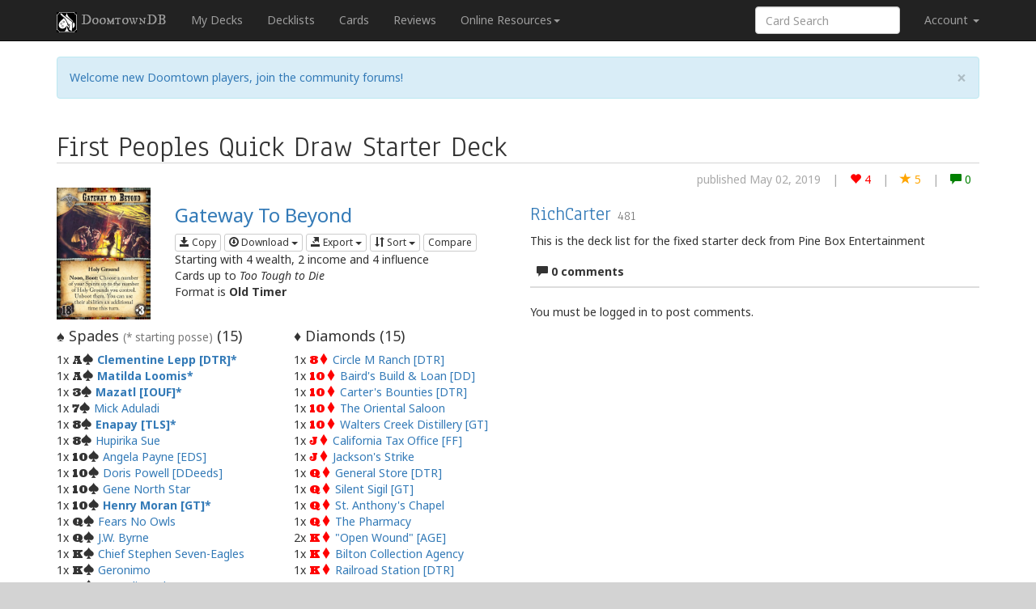

--- FILE ---
content_type: text/html; charset=UTF-8
request_url: https://dtdb.co/de/decklist/2962/first-peoples-quick-draw-starter-deck
body_size: 6644
content:
<!DOCTYPE html>
<html>
<head>
    <title>First Peoples Quick Draw Starter Deck &middot; DoomtownDB</title>
    <link rel="icon" sizes="16x16" href="/images/favicon.png?2023021400" />
    <link rel="icon" sizes="196x196" href="/images/icon.png?2023021400" />
    <link rel="apple-touch-icon" sizes="129x129" href="/images/apple-touch-icon.png?2023021400" />
    <meta name="viewport" content="width=device-width, initial-scale=1.0">
        <meta name="mobile-web-app-capable" content="yes">
    <link href="//cdnjs.cloudflare.com/ajax/libs/twitter-bootstrap/3.3.1/css/bootstrap.min.css" rel="stylesheet">
    <!--[if lt IE 9]>
    <script src="//cdnjs.cloudflare.com/ajax/libs/html5shiv/3.7/html5shiv.js"></script>
    <script src="//cdnjs.cloudflare.com/ajax/libs/respond.js/1.4.2/respond.js"></script>
    <![endif]-->
    <link rel="stylesheet" href="//cdnjs.cloudflare.com/ajax/libs/qtip2/2.1.1/jquery.qtip.css">
    <link href='https://fonts.googleapis.com/css?family=IM+Fell+DW+Pica+SC|Noto+Sans:400,700,400italic,700italic|Anaheim|Ultra&subset=latin,latin-ext' rel='stylesheet' type='text/css'>
    <link rel="stylesheet" href="/css/style.css?2023021400">

    <script src="/bundles/fosjsrouting/js/router.js?2023021400"></script>
    <script src="/js/routing?callback=fos.Router.setData"></script>

    <script src="//cdnjs.cloudflare.com/ajax/libs/modernizr/2.7.1/modernizr.min.js"></script>
    <script src="//cdnjs.cloudflare.com/ajax/libs/jquery/2.1.0/jquery.min.js"></script>
    <script src="//cdnjs.cloudflare.com/ajax/libs/qtip2/2.1.1/jquery.qtip.js"></script>
    <script src="//cdnjs.cloudflare.com/ajax/libs/twitter-bootstrap/3.3.1/js/bootstrap.min.js"></script>
    <script src="//cdnjs.cloudflare.com/ajax/libs/typeahead.js/0.10.4/typeahead.jquery.min.js"></script>
    <script src="//cdnjs.cloudflare.com/ajax/libs/highcharts/3.0.9/highcharts.js"></script>
    <script src="//cdnjs.cloudflare.com/ajax/libs/pagedown/1.0/Markdown.Converter.min.js"></script>
    <script src="//cdnjs.cloudflare.com/ajax/libs/moment.js/2.8.4/moment.min.js"></script>
    <script src="//cdnjs.cloudflare.com/ajax/libs/moment-timezone/0.2.5/moment-timezone.min.js"></script>
    <script src="//cdnjs.cloudflare.com/ajax/libs/taffydb/2.7.2/taffy-min.js"></script>
    <script src="/js/jquery.textcomplete.min.js?2023021400"></script>
    <script src="/js/jquery.rss.js?2023021400"></script>

    <script type="text/javascript">
        var DTDB = {
            data_loaded: $.Callbacks(),
            api_url: {
                sets: '/api/sets',
                cards: '/api/cards'
            },
            locale: 'de'
        };
                (function(i,s,o,g,r,a,m){i['GoogleAnalyticsObject']=r;i[r]=i[r]||function(){
            (i[r].q=i[r].q||[]).push(arguments)},i[r].l=1*new Date();a=s.createElement(o),
            m=s.getElementsByTagName(o)[0];a.async=1;a.src=g;m.parentNode.insertBefore(a,m)
        })(window,document,'script','//www.google-analytics.com/analytics.js','ga');

        ga('create', 'UA-61984152-1', 'auto');
        ga('send', 'pageview');
            </script>
    <script src="/js/dtdb.js?2023021400"></script>
    <script src="/js/dtdb.user.js?2023021400"></script>
    <script src="/js/dtdb.data.js?2023021400"></script>
    <script src="/js/dtdb.format.js?2023021400"></script>
    <script src="/js/dtdb.tip.js?2023021400"></script>
        <script src="/js/dtdb.draw_simulator.js?2023021400"></script>
    <script src="/js/dtdb.card_modal.js?2023021400"></script>
    <script src="/js/decklist.js?2023021400"></script>
    <script type="text/javascript">
        var Outfit = null,
            Decklist = {"id":"2962","ts":"2022-09-20 18:19:21","name":"First Peoples Quick Draw Starter Deck","prettyname":"first-peoples-quick-draw-starter-deck","creation":"2019-05-02 19:07:38","rawdescription":"This is the deck list for the fixed starter deck from Pine Box Entertainment","description":"<p>This is the deck list for the fixed starter deck from Pine Box Entertainment<\/p>\n","precedent":null,"tournament_id":null,"tournament":null,"user_id":"836","username":"RichCarter","usercolor":"lawdogs","reputation":"481","donation":"0","outfit_code":"18002","gang_code":"1stpeoples","nbvotes":"4","nbfavorites":"5","nbcomments":"0","comments":[],"cards":[{"card_code":"01045","qty":"1","start":"1"},{"card_code":"01069","qty":"1","start":"0"},{"card_code":"01073","qty":"1","start":"0"},{"card_code":"01075","qty":"1","start":"0"},{"card_code":"01077","qty":"1","start":"0"},{"card_code":"01078","qty":"1","start":"0"},{"card_code":"01079","qty":"1","start":"0"},{"card_code":"01134","qty":"2","start":"0"},{"card_code":"01144","qty":"1","start":"0"},{"card_code":"01145","qty":"1","start":"0"},{"card_code":"03013","qty":"1","start":"0"},{"card_code":"03021","qty":"2","start":"0"},{"card_code":"04011","qty":"1","start":"0"},{"card_code":"05021","qty":"1","start":"0"},{"card_code":"05022","qty":"1","start":"0"},{"card_code":"06009","qty":"1","start":"0"},{"card_code":"07009","qty":"1","start":"0"},{"card_code":"07021","qty":"2","start":"0"},{"card_code":"08021","qty":"1","start":"0"},{"card_code":"09017","qty":"1","start":"1"},{"card_code":"09028","qty":"1","start":"0"},{"card_code":"09033","qty":"2","start":"0"},{"card_code":"10008","qty":"1","start":"1"},{"card_code":"10032","qty":"2","start":"0"},{"card_code":"10033","qty":"2","start":"0"},{"card_code":"11012","qty":"1","start":"0"},{"card_code":"14013","qty":"1","start":"1"},{"card_code":"14020","qty":"1","start":"0"},{"card_code":"14021","qty":"1","start":"0"},{"card_code":"15016","qty":"2","start":"0"},{"card_code":"16004","qty":"1","start":"0"},{"card_code":"16012","qty":"2","start":"0"},{"card_code":"17003","qty":"1","start":"0"},{"card_code":"17017","qty":"2","start":"0"},{"card_code":"18002","qty":"1","start":"0"},{"card_code":"18012","qty":"1","start":"0"},{"card_code":"18039","qty":"1","start":"0"},{"card_code":"19007","qty":"1","start":"0"},{"card_code":"19025","qty":"1","start":"0"},{"card_code":"19027","qty":"1","start":"0"},{"card_code":"19045","qty":"1","start":"0"},{"card_code":"20009","qty":"1","start":"1"},{"card_code":"20013","qty":"1","start":"0"},{"card_code":"20041","qty":"1","start":"0"},{"card_code":"20047","qty":"2","start":"0"}]},
            Commenters = ["RichCarter"],
            DeckDB = TAFFY([Decklist]),
            SelectedDeck = DeckDB().first(),
            Url_GangImage = '/images/xxx-20.png?2023021400',
            DisplaySort = 'suit';
        DTDB.user.params.decklist_id = Decklist.id;
    </script>
</head>
<body>
<div id="wrapper">
    <nav class="navbar navbar-inverse navbar-fixed-top" role="navigation">
        <div class="container">
                            <div class="navbar-header">
                    <button type="button" class="navbar-toggle" data-toggle="collapse" data-target=".navbar-collapse">
                        <span class="icon-bar"></span>
                        <span class="icon-bar"></span>
                        <span class="icon-bar"></span>
                    </button>

                    <a class="navbar-brand" href="/"><img src="/images/icon.png?2023021400" class="img-responsive navbar-icon">DoomtownDB</a>
                </div>
                <div class="navbar-collapse collapse">
                    <ul class="nav navbar-nav">
                        <li><a href="/de/decks">My Decks</a></li>
                        <li><a href="/de/decklists/popular">Decklists</a></li>
                        <li><a href="/de/search">Cards</a></li>
                        <li><a href="/de/reviews">Reviews</a></li>
                        <li class="hidden-sm dropdown">
                            <a href="#" class="dropdown-toggle" data-toggle="dropdown" role="button" aria-expanded="false">Online Resources<span class="caret"></span></a>
                            <ul class="dropdown-menu" role="menu">
                                <li role="menuitem"><a href="https://pineboxentertainment.com/wwe-resources" target="_blank">Weird West Edition Decklists &amp; Supplements</a></li>
                                <li role="menuitem"><a href="http://dispatch.pineboxentertainment.com/" target="_blank">Fiction</a></li>
                                <li role="menuitem"><a href="https://doomtown.online/" target="_blank">Doomtown Online</a></li>
                                <li role="menuitem"><a href="https://discord.gg/egUUWKH" target="_blank">Discord</a></li>
                            </ul>
                        </li>
                    </ul>
                    <ul class="nav navbar-nav navbar-right">
                        <li id="login">
                            <a href="#" class="dropdown-toggle loginname" data-toggle="dropdown">Account <b class="caret"></b></a>
                        </li>
                    </ul>
                    <form class="navbar-form navbar-right hidden-xs hidden-sm external" action="/find/" target="_blank">
                        <div class="form-group">
                            <input type="text" placeholder="Card Search" class="form-control" name="q">
                        </div>
                    </form>
                </div><!--/.navbar-collapse -->
                    </div>
    </nav>

        <div class="container main decklist">
        <div class="row">
            <div class="col-xs-12">
                <h1 id="decklist_title" class="decklist-name">
                    <span class="icon icon-1stpeoples 1stpeoples"></span> First Peoples Quick Draw Starter Deck
                </h1>
                <div class="decklist-social">
                    <div class="pull-right" id="decklist-social-icons">
                        <span>published May 02, 2019</span>
                        | <a id="decklist-social-icon-like" href="#" class="social-icon-like" data-toggle="tooltip"
                             data-placement="bottom" title="Like">
                            <span class="glyphicon glyphicon-heart"></span> <span
                                    class="num">4</span>
                        </a>
                        | <a id="decklist-social-icon-favorite" href="#" class="social-icon-favorite"
                             data-toggle="tooltip" data-placement="bottom">
                            <span class="glyphicon glyphicon-star"></span> <span
                                    class="num">5</span>
                        </a>
                        | <a id="decklist-social-icon-comment" href="#comment-form" class="social-icon-comment"
                             data-toggle="tooltip" data-placement="bottom" title="Comment">
                            <span class="glyphicon glyphicon-comment"></span> <span
                                    class="num">0</span>
                        </a>
                    </div>
                </div>
            </div>
        </div>
        <div class="row">
            <!-- Left-side Column -->
            <div class="col-md-6">
                <div id="deck">
                    <!-- Outfit and Stats -->
                    <div class="row">
                        <div class="col-sm-3">
                            <img id="img_outfit" src="" class="img-responsive  hidden-xs">
                        </div><!-- /.col-md-3 -->
                        <div class="col-sm-3">
                            <img id="img_legend" src="" class="img-responsive  hidden-xs">
                        </div>
                        <div id="decksummary" class="col-sm-6">
                            <h3 id="outfit"></h3>
                            <h5 id="legend"></h5>
                            <div id="btn-group-decklist">
                                <form action="/de/deck/copy/2962" method="POST"
                                      style="display:inline">
                                    <button type="submit" id="btn-copy" class="btn btn-default  btn-xs"><span
                                                class="glyphicon glyphicon-save"></span> Copy
                                    </button>
                                </form>
                                <div class="btn-group">
                                    <button type="button" class="btn btn-default dropdown-toggle btn-xs"
                                            data-toggle="dropdown">
                                        <span class="glyphicon glyphicon-download"></span> Download <span
                                                class="caret"></span>
                                    </button>
                                    <ul class="dropdown-menu" role="menu">
                                        <li><a href="#" id="btn-download-text">Text file</a></li>
                                        <li><a href="#" id="btn-download-octgn">Octgn file</a></li>
                                    </ul>
                                </div>
                                <div class="btn-group">
                                    <button type="button" class="btn btn-default dropdown-toggle btn-xs"
                                            data-toggle="dropdown">
                                        <span class="glyphicon glyphicon-export"></span> Export <span
                                                class="caret"></span>
                                    </button>
                                    <ul class="dropdown-menu" role="menu">
                                        <li><a href="#" id="btn-export-bbcode">bbCode</a></li>
                                        <li><a href="#" id="btn-export-markdown">Markdown (Reddit)</a></li>
                                        <li><a href="#" id="btn-export-plaintext">plain text</a></li>
                                    </ul>
                                </div>
                                <div class="btn-group">
                                    <button type="button" class="btn btn-default dropdown-toggle btn-xs"
                                            data-toggle="dropdown">
                                        <span class="glyphicon glyphicon-sort"></span> Sort <span class="caret"></span>
                                    </button>
                                    <ul class="dropdown-menu" role="menu" id="menu-sort">
                                        <li>
                                            <a href="#" id="btn-sort-suit">
                                                <label>
                                                    <input type="radio" name="sort-order" checked="checked">
                                                    by Suit
                                                </label>
                                            </a>
                                        </li>
                                        <li>
                                            <a href="#" id="btn-sort-type">
                                                <label>
                                                    <input type="radio" name="sort-order">
                                                    by Type
                                                </label>
                                            </a>
                                        </li>
                                        <li>
                                            <a href="#" id="btn-sort-number">
                                                <label>
                                                    <input type="radio" name="sort-order">
                                                    by Set
                                                </label>
                                            </a>
                                        </li>
                                        <li>
                                            <a href="#" id="btn-sort-gang">
                                                <label>
                                                    <input type="radio" name="sort-order">
                                                    by Gang
                                                </label>
                                            </a>
                                        </li>
                                        <li>
                                            <a href="#" id="btn-sort-rank">
                                                <label>
                                                    <input type="radio" name="sort-order">
                                                    by Value
                                                </label>
                                            </a>
                                        </li>
                                        <li>
                                            <a href="#" id="btn-sort-title">
                                                <label>
                                                    <input type="radio" name="sort-order">
                                                    by Name
                                                </label>
                                            </a>
                                        </li>
                                    </ul>
                                </div>
                                <button type="button" id="btn-compare" class="btn btn-default btn-xs">Compare</button>
                            </div>
                            <div id="startingnumbers"></div>
                            <div id="latestpack"></div>
                            <div id="wweformat"></div>
                                                    </div><!-- /.col-md-9 -->
                    </div><!-- /.row -->
                    <!-- Outfit and Stats -->
                    <!-- Deck Content -->
                    <div class="row" id="deck-content" style="margin-bottom:10px">
                    </div><!-- /#deck-content -->
                    <!-- Deck Content -->
                    <!-- Draw Simulator -->
                    <table class="table table-condensed" id="table-draw-simulator">
                        <thead>
                        <tr>
                            <th colspan="1"><span class="glyphicon glyphicon-repeat"></span> Card draw simulator</th>
                        </tr>
                        </thead>
                        <tbody>
                        <tr>
                            <td class="text-center" title="Click to draw; Shift-click to reset and draw">
                                <div class="btn-group">
                                    <a href="#" role="button" class="btn btn-default btn-sm" disabled="disabled">Draw:</a>
                                    <a href="#" role="button" class="btn btn-default btn-sm" id="draw-simulator-1">1</a>
                                    <a href="#" role="button" class="btn btn-default btn-sm" id="draw-simulator-2">2</a>
                                    <a href="#" role="button" class="btn btn-default btn-sm" id="draw-simulator-3">3</a>
                                    <a href="#" role="button" class="btn btn-default btn-sm" id="draw-simulator-4">4</a>
                                    <a href="#" role="button" class="btn btn-default btn-sm" id="draw-simulator-5">5</a>
                                    <a href="#" role="button" class="btn btn-default btn-sm" id="draw-simulator-6">6</a>
                                    <a href="#" role="button" class="btn btn-default btn-sm" id="draw-simulator-9">9</a>
                                    <a href="#" role="button" class="btn btn-default btn-sm" id="draw-simulator-all">all</a>
                                    <a href="#" role="button" class="btn btn-default btn-sm" disabled="disabled" id="draw-simulator-clear">Reset</a>
                                </div>
                                <div title="Odds to have at least 1 copy of a desired card, after having drawn that many cards from the deck, depending of the number of copies in the deck (1 - 2 - 3 - 4)">
                                    <span class="small">
                                        Odds:
                                        <span id="draw-simulator-odds-1">0</span>% &ndash;
                                        <span id="draw-simulator-odds-2">0</span>% &ndash;
                                        <span id="draw-simulator-odds-3">0</span>% &ndash;
                                        <span id="draw-simulator-odds-4">0</span>%
                                        <a href="#oddsModal" id="draw-simulator-more" data-toggle="modal" style="margin:0 10px">more</a>
                                    </span>
                                </div>
                            </td>
                        </tr>
                        <tr>
                            <td id="table-draw-simulator-content"></td>
                        </tr>
                        </tbody>
                    </table>
                    <table class="table table-condensed" id="table-predecessor">
                        <thead>
                        <tr>
                            <th colspan="4"><span class="glyphicon glyphicon-backward"></span> Derived from</th>
                        </tr>
                        </thead>
                        <tbody>
                                                    <tr>
                                <td>None. Self-made deck here.</td>
                            </tr>
                                                </tbody>
                    </table>
                    <table class="table table-condensed" id="table-successor">
                        <thead>
                        <tr>
                            <th colspan="4"><span class="glyphicon glyphicon-forward"></span> Inspiration for</th>
                        </tr>
                        </thead>
                        <tbody>
                                                    <tr>
                                <td>None yet</td>
                            </tr>
                                                </tbody>
                    </table>
                </div><!-- /#deck -->
            </div>
            <!-- Left-side Column -->
            <!-- Right-side Column -->
            <div class="col-md-6">
                <h3 class="username">
                    <a href="/de/user/profile/836/RichCarter"
                       class="lawdogs">RichCarter</a>
                                        <small title="User Reputation">481</small>
                </h3>
                <div id="deck-description"><p>This is the deck list for the fixed starter deck from Pine Box Entertainment</p>
</div>
                <table class="table">
                    <thead>
                    <tr>
                        <th><span class="glyphicon glyphicon-comment"></span> 0 comments</th>
                    </tr>
                    </thead>
                    <tbody>
                                        </tbody>
                </table>
                <a name="comment-form" id="comment-form"></a>
            </div>
        </div>
        <!-- Right-side Column -->
    </div>
    <!-- Modal -->
    <div class="modal fade" id="exportModal" tabindex="-1" role="dialog" aria-labelledby="exportModalLabel"
         aria-hidden="true">
        <div class="modal-dialog">
            <div class="modal-content">
                <div class="modal-body">
                    <div class="row">
                        <div class="col-md-12">
                            <div class="form-group">
                                <textarea class="form-control" id="export-deck" rows="20"></textarea>
                            </div>
                            </form>
                        </div><!-- /#modal-info -->
                    </div><!-- /.row -->
                </div><!-- /.modal-body -->
            </div><!-- /.modal-content -->
        </div><!-- /.modal-dialog -->
    </div><!-- /.modal -->
    <!-- Modal -->
    <!-- Modal -->
    <div class="modal fade" id="editModal" tabindex="-1" role="dialog" aria-labelledby="editModalLabel"
         aria-hidden="true">
        <div class="modal-dialog">
            <div class="modal-content">
                <div class="modal-header">
                    <button type="button" class="close" data-dismiss="modal" aria-hidden="true">&times;</button>
                    <h3 class="modal-title">Edit decklist</h3>
                </div>
                <div class="modal-body">
                    <div class="row">
                        <div class="col-md-12">
                            <form action="/decklist/edit/2962" method="POST"
                                  enctype="multipart/form-data" id="edit-decklistform">
                                <input type="hidden" name="decklist_id" id="edit-decklist-id" value="2962">
                                <div class="form-group">
                                    <label for="publish-name">Name</label>
                                    <input type="text" class="form-control" name="name" id="edit-decklist-name"
                                           maxlength="60" value="First Peoples Quick Draw Starter Deck"
                                           placeholder="Enter a name for this decklist">
                                </div>
                                <div class="form-group">
                                    <label for="publish-name">Derived from</label>
                                    <input type="text" class="form-control" name="derived" id="edit-decklist-derived"
                                           maxlength="80"
                                           value=""
                                           placeholder="Enter the id or url of a decklist">
                                </div>
                                <div class="form-group">
                                    <label for="publish-name">Description</label>
                                    <textarea class="form-control" name="description" id="edit-decklist-description"
                                              rows="5"
                                              placeholder="Enter a brief explanation of the deck strategy and your significant choices">This is the deck list for the fixed starter deck from Pine Box Entertainment</textarea>
                                </div>
                                <div class="form-group">
                                    <label for="edit-decklist-tournament">Played in tournament</label>
                                    <select class="form-control" name="tournament" id="edit-decklist-tournament">
                                        <option value="">No</option>
                                                                                    <option value="43">UKGE WWE Marshall 2023</option>
                                                                                    <option value="32">Twilight Protocol Act 3: The Twilight Legion</option>
                                                                                    <option value="28">Twilight Protocol Act 2: Texas Rangers</option>
                                                                                    <option value="26">Twilight Protocol Act 1: The Agency</option>
                                                                                    <option value="25">Twilight is Upon Us</option>
                                                                                    <option value="42">Revolver Online Tournament 2023</option>
                                                                                    <option value="17">OCTGN #6</option>
                                                                                    <option value="16">OCTGN #5</option>
                                                                                    <option value="15">OCTGN #4</option>
                                                                                    <option value="14">OCTGN #3</option>
                                                                                    <option value="13">OCTGN #2</option>
                                                                                    <option value="12">OCTGN #1</option>
                                                                                    <option value="41">Marshall Badge 2021-2022 WWE Online</option>
                                                                                    <option value="38">Marshal Badge 2020 Online Round-Up</option>
                                                                                    <option value="31">Jonah&#039;s Allies: GenCon</option>
                                                                                    <option value="30">Jonah&#039;s Alliance: Edinburgh</option>
                                                                                    <option value="29">Jonah&#039;s Agenda: Origins</option>
                                                                                    <option value="18">Evil is a Choice</option>
                                                                                    <option value="23">Dead Man&#039;s Hand</option>
                                                                                    <option value="36">ChupacabraCon Online: Texas Rangers</option>
                                                                                    <option value="48">2025 Legends Event Online</option>
                                                                                    <option value="47">2025 Gencon Marshal</option>
                                                                                    <option value="46">2023 Sheriff</option>
                                                                                    <option value="45">2023 Marshal: Gen Con</option>
                                                                                    <option value="39">2021 Marshal: Deadwood</option>
                                                                                    <option value="40">2021 GenCon</option>
                                                                                    <option value="34">2020 Savage Lands Series</option>
                                                                                    <option value="35">2020 Name A Card</option>
                                                                                    <option value="37">2020 Marshal: GenCon Online</option>
                                                                                    <option value="33">2019 Peacekeeper Series</option>
                                                                                    <option value="27">2019 Hunting Grounds Series</option>
                                                                                    <option value="20">2018 World Championship</option>
                                                                                    <option value="21">2018 Tombstone Series</option>
                                                                                    <option value="22">2018 GenCon</option>
                                                                                    <option value="24">2018 Abomination Series</option>
                                                                                    <option value="19">2017 Servitor Series</option>
                                                                                    <option value="10">2017 Marshall</option>
                                                                                    <option value="11">2017 Epitaph Series</option>
                                                                                    <option value="7">2016 Sheriff</option>
                                                                                    <option value="9">2016 Outlaw</option>
                                                                                    <option value="5">2016 OP Kit</option>
                                                                                    <option value="8">2016 Marshall</option>
                                                                                    <option value="6">2016 Deputy</option>
                                                                                    <option value="3">2015 Sheriff</option>
                                                                                    <option value="1">2015 OP Kit</option>
                                                                                    <option value="4">2015 Marshall</option>
                                                                                    <option value="2">2015 Deputy</option>
                                                                                    <option value="44">1st WWE Online Tournament 2023</option>
                                                                            </select>
                                </div>
                                <div class="pull-right">
                                    <button type="submit" id="btn-publish-submit" class="btn btn-success">Go</button>
                                    <button type="button" class="btn btn-default"
                                            onclick="$('#editModal').modal('hide')">Cancel
                                    </button>
                                </div>
                            </form>
                        </div><!-- /#modal-info -->
                    </div><!-- /.row -->
                </div><!-- /.modal-body -->
            </div><!-- /.modal-content -->
        </div><!-- /.modal-dialog -->
    </div><!-- /.modal -->
    <!-- Modal -->
    <!-- DeleteModal -->
    <div class="modal fade" id="deleteModal" tabindex="-1" role="dialog" aria-labelledby="deleteModalLabel"
         aria-hidden="true">
        <div class="modal-dialog">
            <div class="modal-content">
                <div class="modal-header">
                    <button type="button" class="close" data-dismiss="modal" aria-hidden="true">&times;</button>
                    <h3 class="modal-title">Delete decklist</h3>
                </div>
                <div class="modal-body">
                    <div class="row">
                        <div class="col-md-12">
                            <form action="/decklist/delete/2962" method="POST"
                                  enctype="multipart/form-data" id="delete-decklistform">
                                <input type="hidden" name="decklist_id" id="delete-decklist-id"
                                       value="2962">
                                <p>Are you sure you want to delete this decklist?</p>
                                <div class="pull-right">
                                    <button type="submit" id="btn-publish-submit" class="btn btn-danger">Yes, delete
                                    </button>
                                    <button type="button" class="btn btn-default"
                                            onclick="$('#deleteModal').modal('hide')">Cancel
                                    </button>
                                </div>
                            </form>
                        </div><!-- /#modal-info -->
                    </div><!-- /.row -->
                </div><!-- /.modal-body -->
            </div><!-- /.modal-content -->
        </div><!-- /.modal-dialog -->
    </div><!-- /.modal -->
    <!-- Modal -->
    <!-- Modal -->
    <div class="modal" id="oddsModal" tabindex="-1" role="dialog" aria-labelledby="oddsModalLabel" aria-hidden="true">
        <div class="modal-dialog">
            <div class="modal-content">
                <div class="modal-header">
                    <button type="button" class="close" data-dismiss="modal" aria-hidden="true">&times;</button>
                    <h3 class="modal-title">Odds Calculator</h3>
                </div>
                <div class="modal-body">
                    <div class="row">
                        <div class="col-sm-12">
                            <form class="form-horizontal" role="form">
                                <div class="form-group">
                                    <label for="inputEmail3" class="col-xs-7 control-label">Number of cards in
                                        deck</label>
                                    <div class="col-xs-2">
                                        <input type="number" class="form-control" id="odds-calculator-N" value="0">
                                    </div>
                                </div>
                                <div class="form-group">
                                    <label for="inputPassword3" class="col-xs-7 control-label">Number of
                                        <em>desired</em> cards in deck</label>
                                    <div class="col-xs-2">
                                        <input type="number" class="form-control" id="odds-calculator-K" value="0">
                                    </div>
                                </div>
                                <div class="form-group">
                                    <label for="inputPassword3" class="col-xs-7 control-label">Number of cards
                                        drawn</label>
                                    <div class="col-xs-2">
                                        <input type="number" class="form-control" id="odds-calculator-n" value="0">
                                    </div>
                                </div>
                                <div class="form-group">
                                    <label for="inputPassword3" class="col-xs-7 control-label">Number of
                                        <em>desired</em> cards in draw (at least)</label>
                                    <div class="col-xs-2">
                                        <input type="number" class="form-control" id="odds-calculator-k" value="0">
                                    </div>
                                </div>
                                <div class="form-group">
                                    <label for="inputPassword3" class="col-xs-7 control-label">Probability of such an
                                        outcome</label>
                                    <div class="col-xs-2">
                                        <p class="form-control-static"><span id="odds-calculator-p"></span>%</p>
                                    </div>
                                </div>
                            </form>
                        </div>
                    </div>
                </div>
            </div>
        </div>
    </div>
    <!-- Modal -->
    <!-- Modal -->
    <div class="modal fade" id="compareModal" tabindex="-1" role="dialog" aria-labelledby="compareModalLabel"
         aria-hidden="true">
        <div class="modal-dialog">
            <div class="modal-content">
                <div class="modal-header">
                    <button type="button" class="close" data-dismiss="modal" aria-hidden="true">&times;</button>
                    <h3 class="modal-title">Compare with another decklist</h3>
                </div>
                <div class="modal-body">
                    <div class="row">
                        <div class="col-md-12">
                            <input type="hidden" name="decklist1_id" id="compare-decklist-id" value="2962">
                            <div class="form-group">
                                <label for="decklist2_url">Link or ID of the other decklist</label>
                                <input type="text" class="form-control" name="decklist2_url" id="decklist2_url"
                                       maxlength="250" placeholder="Copy the URL link of a decklist">
                            </div>
                            <div class="pull-right">
                                <button type="submit" id="btn-compare-submit" class="btn btn-success">Go</button>
                                <button type="button" class="btn btn-default"
                                        onclick="$('#compareModal').modal('hide')">Cancel
                                </button>
                            </div>
                        </div><!-- /#modal-info -->
                    </div><!-- /.row -->
                </div><!-- /.modal-body -->
            </div><!-- /.modal-content -->
        </div><!-- /.modal-dialog -->
    </div><!-- /.modal -->
    <!-- Modal -->
    <div id="push"></div>
</div>
<footer class="hidden-print">
    <div class="container">
                    <div class="row">
                <div class="col-xs-12">
                    <ul class="list-inline pull-right">
                                                    <li><a class="flag flag-us" href="/en/decklist/2962/first-peoples-quick-draw-starter-deck"></a></li>
<li><a class="flag flag-fr" href="/fr/decklist/2962/first-peoples-quick-draw-starter-deck"></a></li>
<li><a class="flag flag-de" href="/de/decklist/2962/first-peoples-quick-draw-starter-deck"></a></li>
<li><a class="flag flag-es" href="/es/decklist/2962/first-peoples-quick-draw-starter-deck"></a></li>
<li><a class="flag flag-pl" href="/pl/decklist/2962/first-peoples-quick-draw-starter-deck"></a></li>
<li><a class="flag flag-it" href="/it/decklist/2962/first-peoples-quick-draw-starter-deck"></a></li>

                                            </ul>
                    <ul class="list-inline">
                        <li><a href="/de/about">About</a></li>
                        <li><a href="javascript:localStorage.clear()">Clear data</a></li>
                    </ul>

                    <p>
                        Designed and built by <a href="//twitter.com/alsciende">@alsciende</a>. dtdb.co Creators/Maintainers Emeritus <a href="//twitter.com/platypusDT">@platypusDT</a> and <a href="https://bitbucket.org/Blargg/">Blargg</a>.
                    </p>
                    <p>
                        Maintained by <a href="https://github.com/townteki" target="_blank">Team Townsquare</a>.
                    </p>
                    <p>
                        Bug reports and Feature Requests on <a href="https://github.com/townteki/dtdb/issues" target="_blank">GitHub</a>
                    </p>

                    <p style="color:#333">
                        Doomtown: Reloaded and Deadlands copyright <a href="//peginc.com"><img src="/images/pinnacle.png?2023021400" width="143" height="40" alt="Pinnacle Entertainment Group"></a>.
                    </p>

                </div>
            </div>
            </div>
</footer>
</body>
</html>


--- FILE ---
content_type: text/javascript
request_url: https://dtdb.co/js/jquery.textcomplete.min.js?2023021400
body_size: 3021
content:
/*! jquery-textcomplete - v0.2.0 - 2014-05-02 */!function(a){"use strict";var b=function(a){var b,d,e;return b=function(){d=!1},function(){var b=c(arguments);if(d)return e=b,void 0;d=!0;var f=this;b.unshift(function g(){if(e){var b=e;e=void 0,b.unshift(g),a.apply(f,b)}else d=!1}),a.apply(this,b)}},c=function(a){var b;return b=Array.prototype.slice.call(a)},d=function(){var b;return b=a("<div></div>").css(["color"]).color,"undefined"!=typeof b?function(a,b){return a.css(b)}:function(b,c){var d;return d={},a.each(c,function(a,c){d[c]=b.css(c)}),d}}(),e=function(a){return a},f=function(a){var b={};return function(c,d){b[c]?d(b[c]):a.call(this,c,function(a){b[c]=(b[c]||[]).concat(a),d.apply(null,arguments)})}},g=function(a,b){var c,d;if(a.indexOf)return-1!=a.indexOf(b);for(c=0,d=a.length;d>c;c++)if(a[c]===b)return!0;return!1},h=function(){function c(b){var c;this.el=b.get(0),c=this.el===document.activeElement,this.$el=k(b),this.id="textComplete"+j++,this.strategies=[],c?(this.initialize(),this.$el.focus()):this.$el.one("focus.textComplete",a.proxy(this.initialize,this))}var e,f,g,h,j;e={wrapper:'<div class="textcomplete-wrapper"></div>',list:'<ul class="dropdown-menu"></ul>'},f={wrapper:{position:"relative"},list:{position:"absolute",left:0,zIndex:"100",display:"none"}},g=a(e.wrapper).css(f.wrapper),h=a(e.list).css(f.list),j=0,a.extend(c.prototype,{initialize:function(){var b,c;b=h.clone(),this.listView=new i(b,this),this.$el.before(b).on({"keyup.textComplete":a.proxy(this.onKeyup,this),"keydown.textComplete":a.proxy(this.listView.onKeydown,this.listView)}),c={},c["click."+this.id]=a.proxy(this.onClickDocument,this),c["keyup."+this.id]=a.proxy(this.onKeyupDocument,this),a(document).on(c)},register:function(a){this.strategies=this.strategies.concat(a)},renderList:function(a){this.clearAtNext&&(this.listView.clear(),this.clearAtNext=!1),a.length&&(this.listView.strategy=this.strategy,this.listView.shown||this.listView.setPosition(this.getCaretPosition()).clear().activate(),a=a.slice(0,this.strategy.maxCount),this.listView.render(a)),!this.listView.data.length&&this.listView.shown&&this.listView.deactivate()},searchCallbackFactory:function(a){var b=this;return function(c,d){b.renderList(c),d||(a(),b.clearAtNext=!0)}},onKeyup:function(a){var b,c;if(!this.skipSearch(a))if(b=this.extractSearchQuery(this.getTextFromHeadToCaret()),b.length){if(c=b[1],this.term===c)return;this.term=c,this.search(b)}else this.term=null,this.listView.deactivate()},skipSearch:function(a){switch(a.keyCode){case 40:case 38:return!0}if(a.ctrlKey)switch(a.keyCode){case 78:case 80:return!0}},onSelect:function(b){var c,d,e,f,g,h;if(c=this.getTextFromHeadToCaret(),"true"==this.el.contentEditable){f=window.getSelection(),g=f.getRangeAt(0),h=g.cloneRange(),h.selectNodeContents(g.startContainer);var i=h.toString();d=i.substring(g.startOffset)}else d=this.el.value.substring(this.el.selectionEnd);if(e=this.strategy.replace(b),a.isArray(e)&&(d=e[1]+d,e=e[0]),c=c.replace(this.strategy.match,e),"true"==this.el.contentEditable){g.selectNodeContents(g.startContainer),g.deleteContents();var j=document.createTextNode(c+d);g.insertNode(j),g.setStart(j,c.length),g.collapse(!0),f.removeAllRanges(),f.addRange(g)}else this.$el.val(c+d),this.el.selectionStart=this.el.selectionEnd=c.length;this.$el.trigger("change").trigger("textComplete:select",b),this.el.focus()},onClickDocument:function(a){a.originalEvent&&!a.originalEvent.keepTextCompleteDropdown&&this.listView.deactivate()},onKeyupDocument:function(a){this.listView.shown&&27===a.keyCode&&(this.listView.deactivate(),this.$el.focus())},destroy:function(){var b;this.$el.off(".textComplete"),a(document).off("."+this.id),this.listView&&this.listView.destroy(),b=this.$el.parent(),b.after(this.$el).remove(),this.$el.data("textComplete",void 0),this.$el=null},getCaretPosition:function(){var b,c,e,f,g,h,i;if(h=this.$el.attr("dir")||this.$el.css("direction"),b=["border-width","font-family","font-size","font-style","font-variant","font-weight","height","letter-spacing","word-spacing","line-height","text-decoration","text-align","width","padding-top","padding-right","padding-bottom","padding-left","margin-top","margin-right","margin-bottom","margin-left","border-style","box-sizing"],i=this.$el[0].scrollHeight>this.$el[0].offsetHeight,c=a.extend({position:"absolute",overflow:i?"scroll":"auto","white-space":"pre-wrap",top:0,left:-9999,direction:h},d(this.$el,b)),e=a("<div></div>").css(c).text(this.getTextFromHeadToCaret()),f=a("<span></span>").text(".").appendTo(e),this.$el.before(e),g=f.position(),g.top+=f.height()-this.$el.scrollTop(),"rtl"===h&&(g.left-=this.listView.$el.width()),e.remove(),"true"==this.el.contentEditable){var j=window.getSelection().getRangeAt(0).cloneRange(),k=document.createElement("span");j.insertNode(k),j.selectNodeContents(k),j.deleteContents(),g=a(k).position(),g.top+=a(k).height()-this.$el.scrollTop()}return g},getTextFromHeadToCaret:function(){var a,b,c;if("true"==this.el.contentEditable){if(window.getSelection){var c=window.getSelection().getRangeAt(0),d=c.cloneRange();d.selectNodeContents(c.startContainer),a=d.toString().substring(0,c.startOffset)}}else b=this.el.selectionEnd,"number"==typeof b?a=this.el.value.substring(0,b):document.selection&&(c=this.el.createTextRange(),c.moveStart("character",0),c.moveEnd("textedit"),a=c.text);return a},extractSearchQuery:function(a){var b,c,d,e;for(b=0,c=this.strategies.length;c>b;b++)if(d=this.strategies[b],e=a.match(d.match))return[d,e[d.index]];return[]},search:b(function(a,b){var c;this.strategy=b[0],c=b[1],this.strategy.search(c,this.searchCallbackFactory(a))})});var k=function(a){return a.wrap(g.clone().css("display",a.css("display")))};return c}(),i=function(){function b(b,c){this.data=[],this.$el=b,this.index=0,this.completer=c,this.$el.on("click.textComplete","li.textcomplete-item",a.proxy(this.onClick,this))}return a.extend(b.prototype,{shown:!1,render:function(a){var b,c,d,e,f;for(b="",this.strategy.header&&(b+='<li class="textcomplete-header">'+this.strategy.header+"</li>"),c=0,d=a.length;d>c&&(f=a[c],g(this.data,f)||(e=this.data.length,this.data.push(f),b+='<li class="textcomplete-item" data-index="'+e+'"><a>',b+=this.strategy.template(f),b+="</a></li>",this.data.length!==this.strategy.maxCount));c++);this.strategy.footer&&(b+='<li class="textcomplete-footer">'+this.strategy.footer+"</li>"),this.$el.append(b),this.data.length?this.activateIndexedItem():this.deactivate()},clear:function(){return this.data=[],this.$el.html(""),this.index=0,this},activateIndexedItem:function(){this.$el.find(".active").removeClass("active"),this.getActiveItem().addClass("active")},getActiveItem:function(){return a(this.$el.children(".textcomplete-item").get(this.index))},activate:function(){return this.shown||(this.$el.show(),this.completer.$el.trigger("textComplete:show"),this.shown=!0),this},deactivate:function(){return this.shown&&(this.$el.hide(),this.completer.$el.trigger("textComplete:hide"),this.shown=!1,this.data=[],this.index=null),this},setPosition:function(a){var b;return"top"===this.strategy.placement?(b=parseInt(this.$el.css("font-size")),a={top:"auto",bottom:this.$el.parent().height()-a.top+b,left:a.left}):a.bottom="auto",this.$el.css(a),this},select:function(a){var b=this;this.completer.onSelect(this.data[a]),setTimeout(function(){b.deactivate()},0)},onKeydown:function(a){this.shown&&(38===a.keyCode||a.ctrlKey&&80===a.keyCode?(a.preventDefault(),0===this.index?this.index=this.data.length-1:this.index-=1,this.activateIndexedItem()):40===a.keyCode||a.ctrlKey&&78===a.keyCode?(a.preventDefault(),this.index===this.data.length-1?this.index=0:this.index+=1,this.activateIndexedItem()):(13===a.keyCode||9===a.keyCode)&&(a.preventDefault(),this.select(parseInt(this.getActiveItem().data("index"),10))))},onClick:function(b){var c=a(b.target);b.originalEvent.keepTextCompleteDropdown=!0,c.hasClass("textcomplete-item")||(c=c.parents("li.textcomplete-item")),this.select(parseInt(c.data("index"),10))},destroy:function(){this.deactivate(),this.$el.off("click.textComplete").remove(),this.$el=null}}),b}();a.fn.textcomplete=function(b){var c,d,g,i;if(i="textComplete","destroy"===b)return this.each(function(){var b=a(this).data(i);b&&b.destroy()});for(c=0,d=b.length;d>c;c++)g=b[c],g.template||(g.template=e),null==g.index&&(g.index=2),g.cache&&(g.search=f(g.search)),g.maxCount||(g.maxCount=10);return this.each(function(){var c,d;c=a(this),d=c.data(i),d||(d=new h(c),c.data(i,d)),d.register(b)})}}(window.jQuery||window.Zepto);


--- FILE ---
content_type: text/javascript
request_url: https://dtdb.co/js/dtdb.draw_simulator.js?2023021400
body_size: 893
content:
if (typeof DTDB != "object")
	var DTDB = { data_loaded: jQuery.Callbacks() };

DTDB.draw_simulator = {};
(function(draw_simulator, $) {
	var deck = null, initial_size = 0, draw_count = 0, container = null, max = 4;
	
	draw_simulator.reset = function() {
		if(container) container.empty();
		deck = null;
		initial_size = draw_count = 0;
		update_odds();
		$('#draw-simulator-clear').attr('disabled', true);
	};
	
	draw_simulator.init = function() {
		container = $('#table-draw-simulator-content');
		deck = [];
		DTDB.data.cards({indeck:{'gt':0},type_code:{'!is':'outfit'}}).each(function (record) {
			for(var ex = 0; ex < record.indeck - record.start; ex++) {
				deck.push(record);
			}
		});
		initial_size = deck.length;
	};

	function update_odds() {
		for(var i=1; i<=max; i++) {
			var odd = hypergeometric.get_cumul(1, initial_size, i, draw_count);
			$('#draw-simulator-odds-'+i).text(Math.round(100*odd));
		}
	}
	
	function do_draw(draw) {
		for(var pick = 0; pick < draw && deck.length > 0; pick++) {
			var rand = Math.floor(Math.random() * deck.length);
			var spliced = deck.splice(rand, 1);
			var card = spliced[0];
			container.append('<img src="'+card.imagesrc+'" class="card" data-index="'+card.code+'">');
			$('#draw-simulator-clear').attr('disabled', false);
			draw_count++;
		}
		update_odds();
	}
	
	draw_simulator.handle_click = function(event) {

		event.preventDefault();
		var id = $(this).attr('id');
		var command = id.substr(15);
		
		if(command === 'clear') {
			draw_simulator.reset();
			return;
		}
		if(event.shiftKey) {
			draw_simulator.reset();
		}
		if(deck === null) {
			draw_simulator.init();
		}
		var draw;
		if(command === 'all') {
			draw = deck.length;
		} else {
			draw = parseInt(command, 10);
		}
		if(isNaN(draw)) return;
		do_draw(draw);

	};
	
	draw_simulator.toggle_opacity = function(event) {
		$(this).css('opacity', 1.5 - parseFloat($(this).css('opacity')));
	};

	$(function () {
		$('#table-draw-simulator').on({click: draw_simulator.handle_click}, 'a.btn');
		$('#table-draw-simulator').on({click: draw_simulator.toggle_opacity}, 'img.card');
	});
	
})(DTDB.draw_simulator, jQuery);


--- FILE ---
content_type: text/javascript
request_url: https://dtdb.co/js/dtdb.format.js?2023021400
body_size: 698
content:
if (typeof DTDB != "object")
	var DTDB = { data_loaded: jQuery.Callbacks() };
DTDB.format = {};
(function(format, $) {
	
	format.type = function(card) {
		var type = '<span class="card-type">'+card.type+'</span>';
		if(card.bullets !== null) type += ' &bull; <span class="card-prop">'+card.shooter+' '+card.bullets+'</span>';
		if(card.influence !== null) type += ' &bull; <span class="card-prop">Influence '+card.influence+'</span>';
		if(card.control !== null) type += ' &bull; <span class="card-prop">Control '+card.control+'</span>';
		if(card.cost !== null) type += ' &bull; <span class="card-prop">Cost '+card.cost+'</span>';
		if(card.wealth !== null) type += ' &bull; <span class="card-prop">Wealth '+card.wealth+'</span>';
		if(card.production !== null) type += ' &bull; <span class="card-prop">Production '+card.production+'</span>';
		if(card.upkeep !== null) type += ' &bull; <span class="card-prop">Upkeep '+card.upkeep+'</span>';
		return type;
	};
	
	format.keywords = function(card) {
		if(card.keywords) return('<span class="card-keywords">'+card.keywords+'</span>');
		return '';
	};

	format.text = function(card) {
		var text = card.text;
		if(text) {
			text = text.replace(/\[Subroutine\]/g, '<span class="icon icon-subroutine"></span>');
			text = text.replace(/\[Credits\]/g, '<span class="icon icon-credit"></span>');
			text = text.replace(/\[Trash\]/g, '<span class="icon icon-trash"></span>');
			text = text.replace(/\[Click\]/g, '<span class="icon icon-click"></span>');
			text = text.replace(/\[Recurring Credits\]/g, '<span class="icon icon-recurring-credit"></span>');
			text = text.replace(/\[Memory Unit\]/g, '<span class="icon icon-mu"></span>');
			text = text.replace(/\[Link\]/g, '<span class="icon icon-link"></span>');
			text = text.split("\n").join('</p><p>');
		}
		return '<p>'+text+'</p>';
	};
	
	format.face = function(card) {
		if(card.suit === null) return '';
		
		var drank = card.rank;
		if(card.rank == 1) drank = 'A';
		if(card.rank == 11) drank = 'J';
		if(card.rank == 12) drank = 'Q';
		if(card.rank == 13) drank = 'K';
		
		var dsuit = card.suit.toLowerCase(); 
		return '<span class="card-face card-face-'+dsuit+'"><span class="card-rank rank-'+card.rank+'">'+drank+'</span><span class="card-suit suit-'+dsuit+'"></span></span>';
	};

	format.rank = function(card) {
		if(!card.rank) return '';
		
		var drank = card.rank;
		if(card.rank == 1) drank = 'A';
		if(card.rank == 11) drank = 'J';
		if(card.rank == 12) drank = 'Q';
		if(card.rank == 13) drank = 'K';
		
		var dsuit = card.suit.toLowerCase(); 
		return '<span class="card-rank card-face-'+dsuit+' rank-'+card.rank+'">'+drank+'</span>';
	};

	format.suit = function(card) {
		if(card.suit === null) return '';
		var dsuit = card.suit.toLowerCase(); 
		return '<span class="card-suit suit-'+dsuit+'"></span>';
	};

})(DTDB.format, jQuery);


--- FILE ---
content_type: text/javascript
request_url: https://dtdb.co/js/dtdb.js?2023021400
body_size: 7131
content:
if (typeof DTDB != "object")
    var DTDB = {data_loaded: jQuery.Callbacks()};

function display_notification() {
    if (!localStorage) return;
    var Notification = {
        version: 18,
        type: 'info',
        message: '<a href="http://forums.pineboxentertainment.com/">Welcome new Doomtown players, join the community forums!</a>'
    };
    var localStorageNotification = parseInt(localStorage.getItem('notification'));
    if (localStorageNotification >= Notification.version) return;
    var alert = $('<div class="alert alert-' + Notification.type + '"><button type="button" class="close" data-dismiss="alert" aria-hidden="true">&times;</button>' + Notification.message + '</div>');
    alert.bind('closed.bs.alert', function () {
        localStorage.setItem('notification', Notification.version);
    });
    $('#wrapper>div.container').prepend(alert);
}

function debounce(fn, delay) {
    var timer = null;
    return function () {
        var context = this, args = arguments;
        clearTimeout(timer);
        timer = setTimeout(function () {
            fn.apply(context, args);
        }, delay);
    };
}

function getDisplayDescriptions(sort) {
    var dd = {
        'type': [
            [ // first column

                {
                    id: 'dude',
                    label: 'Dudes',
                    icon: 'spades'
                }, {
                id: 'action',
                label: 'Actions',
                icon: 'clubs'
            }],
            [ // second column
                {
                    id: 'deed',
                    label: 'Deeds',
                    icon: 'diams'
                }, {
                id: 'goods',
                label: 'Goods',
                icon: 'hearts'
            }, {
                id: 'spell',
                label: 'Spells',
                icon: 'hearts'
            }, {
                id: 'joker',
                label: 'Jokers',
                icon: ''
            }
            ]
        ],
        'suit': [
            [ // first column

                {
                    id: 'Spades',
                    label: 'Spades <small>(* starting posse)</small> ',
                    icon: 'spades'
                }, {
                id: 'Clubs',
                label: 'Clubs',
                icon: 'clubs'
            }],
            [ // second column
                {
                    id: 'Diams',
                    label: 'Diamonds',
                    icon: 'diams'
                }, {
                id: 'Hearts',
                label: 'Hearts',
                icon: 'hearts'
            }, {
                id: 'Joker',
                label: 'Jokers',
                icon: ''
            }
            ]
        ],
        'number': [],
        'title': [
            [{
                id: 'cards',
                label: 'Cards'
            }]
        ],
        'gang': [
            [{
                id: '1stpeoples',
                label: 'First Peoples',
                icon: ''
            }, {
                id: 'fearmongers',
                label: 'Fearmongers',
                icon: ''
            }, {
                id: 'lawdogs',
                label: 'Law Dogs',
                icon: ''
            }, {
                id: 'entrepreneurs',
                label: 'Entrepreneurs',
                icon: ''
            }, {
                id: 'anarchists',
                label: 'Anarchists',
                icon: ''
            }, {
                id: 'outlaws',
                label: 'Outlaws',
                icon: ''
            }, {
                id: 'drifters',
                label: 'Drifters',
                icon: ''
            }, {
                id: 'Joker',
                label: 'Jokers',
                icon: ''
            }], [{
                id: 'neutral',
                label: 'Neutral',
                icon: ''
            }]
        ],
        'rank': [
            [{
                id: '1',
                label: 'A'
            }, {
                id: '2',
                label: '2'
            }, {
                id: '3',
                label: '3'
            }, {
                id: '4',
                label: '4'
            }, {
                id: '5',
                label: '5'
            }, {
                id: '6',
                label: '6'
            }, {
                id: '7',
                label: '7'
            }], [{
                id: '8',
                label: '8'
            }, {
                id: '9',
                label: '9'
            }, {
                id: '10',
                label: '10'
            }, {
                id: '11',
                label: 'J'
            }, {
                id: '12',
                label: 'Q'
            }, {
                id: '13',
                label: 'K'
            }, {
                id: 'Joker',
                label: 'Jokers'
            }]
        ]
    };
    return dd[sort];
}


function process_deck_by_type() {

    var bytype = {};
    Outfit = DTDB.data.cards({indeck: {'gt': 0}, type_code: 'outfit'}).first();
    if (!Outfit) {
        return;
    }

    Legend = DTDB.data.cards({indeck: {'gt': 0}, type_code: 'legend'}).first();

    DTDB.data.cards({indeck: {'gt': 0}, type_code: {'!is': 'outfit'}}).order("type,title").each(function (record) {
        var type = record.type_code, keywordss = record.keywords_code ? record.keywords_code.split(" - ") : [];

        var gang_code = '';
        if (record.gang != Outfit.gang) {
            gang_code = record.gang_code;
        }

        if (bytype[type] == null) bytype[type] = [];
        bytype[type].push({
            card: record,
            qty: record.indeck,
            gang: gang_code,
            start: record.start
        });
    });
    bytype.outfit = [{
        card: Outfit,
        qty: 1,
        gang: ''
    }];

    return bytype;
}

function update_deck(options) {
    var restrainOneColumn = false;
    if (options) {
        if (options.restrainOneColumn) restrainOneColumn = options.restrainOneColumn;
    }

    Outfit = DTDB.data.cards({indeck: {'gt': 0}, type_code: 'outfit'}).first();
    if (!Outfit) return;

    Legend = DTDB.data.cards({indeck: {'gt': 0}, type_code: 'legend'}).first();

    for (var i = 0; i < 4; i++) {
        DeckDistribution[i] = [];
        for (var j = 1; j < 14; j++) {
            DeckDistribution[i][j] = 0;
        }
    }

    var displayDescription = getDisplayDescriptions(DisplaySort);
    if (displayDescription == null) return;

    if (DisplaySort === 'number' && displayDescription.length === 0) {
        var rows = [];
        DTDB.data.sets().each(function (record) {
            rows.push({id: record.code, label: record.name});
        });
        displayDescription.push(rows);
    }
    if (restrainOneColumn && displayDescription.length == 2) {
        displayDescription = [displayDescription[0].concat(displayDescription[1])];
    }

    $('#deck-content').empty();
    var cols_size = 12 / displayDescription.length;
    for (var colnum = 0; colnum < displayDescription.length; colnum++) {
        var rows = displayDescription[colnum];
        var div = $('<div>').addClass('col-sm-' + cols_size).appendTo($('#deck-content'));
        for (var rownum = 0; rownum < rows.length; rownum++) {
            var row = rows[rownum];
            var item = $('<h4> ' + row.label + ' (<span></span>)</h4>').hide();
            if (row.icon) {
                $('<span>').addClass(DisplaySort + '-icon').html('&' + row.icon + ';').prependTo(item);
            } else if (DisplaySort == "gang") {
                var imgsrc = (row.id === "neutral" || row.id === "drifters" || row.id === "Joker") ? "" : '<img src="'
                    + Url_GangImage.replace('xxx', row.id)
                    + '.png">';
                $('<span>').addClass(DisplaySort + '-icon').html(imgsrc).prependTo(item);
            }
            var content = $('<div class="deck-' + row.id + '"></div>');
            div.append(item).append(content);
        }
    }

    var cabinet = {};
    DudeIndeck = [];
    DudeStarter = [];
    $('#outfit').html(
        '<a href="'
        + Routing.generate('cards_zoom', {card_code: Outfit.code})
        + '" data-target="#cardModal" data-remote="false" class="card" data-toggle="modal" data-index="' + Outfit.code + '">'
        + Outfit.title
        + (Outfit.isMultiple ? (' [' + Outfit.pack_code  + ']') : '')
        + '</a>');
    $('#img_outfit').prop('src', Outfit.imagesrc);
    if (Legend) {
        $('#legend').html(
            '<a href="'
            + Routing.generate('cards_zoom', {card_code: Legend.code})
            + '" data-target="#cardModal" data-remote="false" class="card" data-toggle="modal" data-index="' + Legend.code + '">'
            + Legend.title
            + (Legend.isMultiple ? (' [' + Legend.pack_code  + ']') : '')
            + '</a>'
        );
        $('#img_legend').prop('src', Legend.imagesrc);
    } else {
        $('#legend').html('');
        $('#img_legend').prop('src', '');
    }


    LatestPack = DTDB.data.sets({name: Outfit.pack}).first();
    EarliestPack = LatestPack;
    if (DisplaySort === 'type') {
        var preSort = 'value,title';
    } else if (DisplaySort === 'gang') {
        var preSort = 'type,value';
    } else if (DisplaySort === 'suit') {
        var preSort = 'value,title';
    } else if (DisplaySort === 'number') {
        var preSort = 'code';
    } else if (DisplaySort === 'title') {
        var preSort = 'title';
    } else if (DisplaySort === 'rank') {
        var preSort = 'suit,title';
    }
    DTDB.data.cards({indeck: {'gt': 0}, type_code: {'!is': 'outfit'}}).order(preSort).each(function (record) {
        var pack = DTDB.data.sets({name: record.pack}).first();
        if (LatestPack.cyclenumber < pack.cyclenumber || (LatestPack.cyclenumber == pack.cyclenumber && LatestPack.number < pack.number)) LatestPack = pack;
        if (EarliestPack.cyclenumber > pack.cyclenumber || (EarliestPack.cyclenumber == pack.cyclenumber && EarliestPack.number > pack.number)) EarliestPack = pack;

        var criteria = null;
        var additional_info = '';

        if (DisplaySort === 'type') {
            criteria = record.type_code;
        } else if (DisplaySort === 'gang') {
            criteria = record.gang_code;
            if (record.gang_code === 'neutral' && record.type === "Dude") criteria = 'drifters'
            if (record.type_code == 'joker') criteria = 'Joker';
        } else if (DisplaySort === 'suit') {
            criteria = record.suit;
            if (record.type_code == 'joker') criteria = 'Joker';
        } else if (DisplaySort === 'number') {
            criteria = record.pack_code;
            var number_of_sets = Math.ceil(record.indeck / record.quantity);
            var alert_number_of_sets = number_of_sets > 1 ? '<small class="text-warning">' + number_of_sets + ' sets needed</small> ' : '';
            additional_info = '(#' + record.number + ') ' + alert_number_of_sets;
        } else if (DisplaySort === 'title') {
            criteria = 'cards';
        } else if (DisplaySort === 'rank') {
            criteria = record.rank;
            if (record.type_code == 'joker') criteria = 'Joker';
        }

        var face = DTDB.format.face(record);
        var item = $(
            '<div>' + record.indeck + 'x ' + face
            + ' <a href="' + Routing.generate('cards_zoom', {card_code: record.code}) + '"'
            + ' class="card' + (record.start ? ' card-start' + record.start : '') + '" '
            + ' data-toggle="modal" data-remote="false" data-target="#cardModal" data-index="' + record.code + '">'
            + record.title
            + (record.isMultiple ? (' [' + record.pack_code  + ']') : '')
            + '</a> '
            + additional_info
            + '</div>'
        );
        item.appendTo($('#deck-content .deck-' + criteria));

        cabinet[criteria] |= 0;
        cabinet[criteria] = cabinet[criteria] + record.indeck;
        $('#deck-content .deck-' + criteria).prev().show().find('span:last').html(cabinet[criteria]);

        if (record.suit) {
            DeckDistribution[SuitNumbers[record.suit]][record.rank] += record.indeck;
        }

        if (record.type === "Dude") {
            var DudeLegalName = record.title;
            DudeLegalName = DudeLegalName.replace(/ \(Exp.\d\)/, "");
            if (DudeIndeck[DudeLegalName] == null) {
                DudeIndeck[DudeLegalName] = record.indeck;
            } else {
                DudeIndeck[DudeLegalName] += record.indeck;
            }
            if (record.start) {
                if (DudeStarter[DudeLegalName] == null) {
                    DudeStarter[DudeLegalName] = true;
                } else {
                    DudeStarter[DudeLegalName] = false;
                }
            }
        }
    });
    $('#latestpack').html('Cards up to <i>' + LatestPack.name + '</i>');
    check_composition();
    check_distribution();
    // TCaR is used to distinguish between WWE (standard) format and
    // Old Timer (legacy) format    
    var format = 'Old Timer';
    if (EarliestPack.cyclenumber > TCaRPack.cyclenumber || (EarliestPack.cyclenumber == TCaRPack.cyclenumber && EarliestPack.number >= TCaRPack.number)) {
        format = 'Weird West Edition';
    }
    $('#wweformat').html('Format is <b>' + format + '</b>');
    $('#deck').show();
}


function check_composition() {
    var startingposse = DTDB.data.cards({indeck: {'gt': 0}, start: {'gt': 0}});
    var outfits = DTDB.data.cards({indeck: {'gt': 0}, type_code: {'is': 'outfit'}});
    var legends = DTDB.data.cards({indeck: {'gt': 0}, type_code: {'is': 'legend'}});
    var showboating = DTDB.data.cards({indeck: {'gt': 0}, code: {'is': '17020'}});
    var number_of_outfits = outfits.select("indeck").reduce(function (previousValue, currentValue) {
        return previousValue + currentValue;
    }, 0);
    var number_of_legends = legends.select("indeck").reduce(function (previousValue, currentValue) {
        return previousValue + currentValue;
    }, 0);
    var number_of_jokers = DTDB.data.cards({
        indeck: {'gt': 0},
        type_code: {'is': 'joker'}
    }).select("indeck").reduce(function (previousValue, currentValue) {
        return previousValue + currentValue;
    }, 0);
    var number_of_others = DTDB.data.cards({
        indeck: {'gt': 0},
        suit: {'!is': null}
    }).select("indeck").reduce(function (previousValue, currentValue) {
        return previousValue + currentValue;
    }, 0);

    if ($('#cardcount').size()) {
        $('#cardcount').html(number_of_others + " cards with printed value (required 52)")[number_of_others != 52 ? 'addClass' : 'removeClass']("text-danger");
    }

    var legal = true;
    for (DudeLegalName in DudeIndeck) {
        if (DudeIndeck[DudeLegalName] > 4) {
            legal = false;
            break;
        }
    }
    if (number_of_outfits != 1) {
        $('#deckcomposition').html("Must have exactly one outfit.").addClass('text-danger');
    } else if (number_of_legends > 1) {
        $('#deckcomposition').html("Must have no more than 1 legend.").addClass('text-danger');
    } else if (number_of_jokers > 2) {
        $('#deckcomposition').html("Must have no more than 2 jokers.").addClass('text-danger');
    } else if (outfits.first().code == "11001") {
        $('#deckcomposition').html("108 Worldly Desires is Banned from Competitive Play.").addClass('text-danger');
    } else if (showboating.first().code == "17020") {
        $('#deckcomposition').html("Showboating is Banned from Competitive Play.").addClass('text-danger');
    } else if (!legal) {
        $('#deckcomposition').html("Too many dudes with same name: " + DudeLegalName).addClass('text-danger');
    } else {
        $('#deckcomposition').empty();
    }

    if ($('#startingnumbers').size()) {
        var outfit = outfits.first();
        var legend = legends.first();

        var start_wealth = outfit.wealth;
        var start_production = outfit.production;

        if (legend) {
            start_wealth += legend.wealth;
            start_production += legend.production;
        }


        var illegalStartingDude = false;

        var cost_of_starting_posse = 0;
        var upkeep_of_starting_posse = 0;
        var production_of_starting_posse = 0;
        var influence_of_starting_posse = 0;
        var size_of_starting_posse = 0;
        startingposse.each(function (record) {

            cost_of_starting_posse += record.start * record.cost;
            // reducing cost by one for grifters in Den of Thieves
            if (outfit.code == "10003" && (record.keywords != null && record.keywords.search('Grifter') != -1)) {
                cost_of_starting_posse -= record.start;
            }
            upkeep_of_starting_posse += record.start * record.upkeep;
            production_of_starting_posse += record.start * record.production;
            influence_of_starting_posse += record.start * record.influence;
            size_of_starting_posse += record.start;

            if (record.gang_code != "neutral" && record.gang_code != outfit.gang_code) illegalStartingDude = true;
        });


        legal = true;
        for (DudeLegalName in DudeStarter) {
            if (DudeStarter[DudeLegalName] == false) {
                legal = false;
                break;
            }
        }
        if (start_wealth < cost_of_starting_posse) {
            $('#startingcomposition').html("Negative starting Ghost Rock.").addClass('text-danger');
        } else if (!legal) {
            $('#startingcomposition').html("More than one " + DudeLegalName + " starting.").addClass('text-danger');
        } else if (illegalStartingDude) {
            $('#startingcomposition').html("Starting a dude from another outfit.").addClass('text-danger');
        } else {
            $('#startingcomposition').empty();
        }

        $('#startingnumbers').html('Starting with ' + (start_wealth - cost_of_starting_posse) + ' wealth, ' + (start_production + production_of_starting_posse - upkeep_of_starting_posse) + ' income and ' + influence_of_starting_posse + ' influence');
    }

}

function check_distribution() {
    var legal = true;
    for (var i = 0; i < 4; i++) {
        for (var j = 1; j < 14; j++) {
            if (DeckDistribution[i][j] > 4) {
                legal = false;
                break;
            }
        }
        if (!legal) break;
    }
    if (!legal) {
        $('#deckdistribution').html("Too many cards with same value: " + RankNames[j - 1] + " of " + SuitNames[i]).addClass('text-danger');
    } else {
        $('#deckdistribution').empty();
    }
}

var DeckDistribution = [];
var DudeIndeck = [];
var DudeStarter = [];
var SuitNumbers = {Spades: 0, Diams: 1, Hearts: 2, Clubs: 3};
var SuitNames = ['Spades', 'Diams', 'Hearts', 'Clubs'];
var RankNames = ['A', '2', '3', '4', '5', '6', '7', '8', '9', '10', 'J', 'Q', 'K'];
var EarliestPack = null;
var LatestPack = null;
// TCaR (There Comes a Reckoning) is the first pack published by PBE
var TCaRPack = {cyclenumber: 11, number: 1};
$(function () {

    if (Modernizr.touch) {
        $('#svg').remove();
        $('form.external').removeAttr('target');
    }

    display_notification();

    $.each(['table-predecessor', 'table-successor', 'table-draw-simulator', 'table-suggestions'], function (i, table_id) {
        var table = $('#' + table_id);
        if (!table.size()) return;
        var head = table.find('thead tr th');
        var toggle = $('<a href="#" class="pull-right small">hide</a>');
        toggle.on({click: toggle_table});
        head.prepend(toggle);
    });

    $('#oddsModal').on({change: oddsModalCalculator}, 'input');
});

function oddsModalCalculator(event) {
    var inputs = {};
    $.each(['N', 'K', 'n', 'k'], function (i, key) {
        inputs[key] = parseInt($('#odds-calculator-' + key).val(), 10) || 0;
    });
    $('#odds-calculator-p').text(Math.round(100 * hypergeometric.get_cumul(inputs.k, inputs.N, inputs.K, inputs.n)));
}

function toggle_table(event) {
    event.preventDefault();
    var toggle = $(this);
    var table = toggle.closest('table');
    var tbody = table.find('tbody');
    tbody.toggle(400, function () {
        toggle.text(tbody.is(':visible') ? 'hide' : 'show');
    });
}

var types = ["outfit", "dude", "deed", "goods", "spell", "action", "legend", "joker"];
var typesstr = ["Outfit", "Dude", "Deed", "Goods", "Spell", "Action", "Legend", "Joker"];

function build_bbcode() {
    var deck = process_deck_by_type(SelectedDeck);
    var lines = [];
    lines.push("[b]" + SelectedDeck.name + "[/b]");
    lines.push("");
    $.each(types, function (n, type) {
        if (deck[type] != null) {
            if (type == "outfit") {
                var slot = deck[type][0];
                lines.push('[url=http://dtdb.co/' + DTDB.locale + '/card/'
                    + slot.card.code
                    + ']'
                    + slot.card.title
                    + '[/url] ('
                    + slot.card.pack
                    + ")");
                lines.push("");
            } else {
                var count = deck[type].reduce(function (prev, curr) {
                    return prev + curr.qty;
                }, 0);
                lines.push("[b]" + typesstr[n] + "[/b] (" + count + ")");
                $.each(deck[type], function (n, slot) {
                    var start = "";
                    for (var loop = slot.start; loop > 0; loop--) start += "*";
                    lines.push(slot.qty + 'x [url=http://dtdb.co/' + DTDB.locale + '/card/'
                        + slot.card.code
                        + ']'
                        + slot.card.title
                        + '[/url]'
                        + start
                        + ' [i]('
                        + slot.card.pack
                        + ")[/i]"
                    );
                });
                lines.push("");
            }
        }
    });
    lines.push($('#cardcount').text());
    lines.push($('#latestpack').text());
    lines.push("");
    if (typeof Decklist != "undefined" && Decklist != null) {
        lines.push("Decklist [url=" + location.href + "]published on DoomtownDB[/url].");
    } else {
        lines.push("Deck built on [url=http://dtdb.co]DoomtownDB[/url].");
    }
    return lines;
}

function export_bbcode() {
    $('#export-deck').html(build_bbcode().join("\n"));
    $('#exportModal').modal('show');
}

function build_markdown() {
    var deck = process_deck_by_type(SelectedDeck);
    var lines = [];
    lines.push("# " + SelectedDeck.name);
    lines.push("");
    $.each(types, function (n, type) {
        if (deck[type] != null) {
            if (type == "outfit") {
                var slot = deck[type][0];
                lines.push('['
                    + slot.card.title
                    + '](http://dtdb.co/' + DTDB.locale + '/card/'
                    + slot.card.code
                    + ') _('
                    + slot.card.pack
                    + ")_");
                lines.push("");
            } else {
                var count = deck[type].reduce(function (prev, curr) {
                    return prev + curr.qty;
                }, 0);
                lines.push("");
                lines.push("## " + typesstr[n] + " (" + count + ")");
                lines.push("");
                $.each(deck[type], function (n, slot) {
                    var start = "";
                    for (var loop = slot.start; loop > 0; loop--) start += "*";
                    lines.push('* ' + slot.qty + 'x ['
                        + slot.card.title
                        + '](http://dtdb.co/' + DTDB.locale + '/card/'
                        + slot.card.code
                        + ')'
                        + start
                        + '_('
                        + slot.card.pack
                        + ")_"
                    );
                });

            }
        }
    });
    lines.push("");
    lines.push($('#cardcount').text() + "  ");
    lines.push($('#latestpack').text() + "  ");
    lines.push("");
    if (typeof Decklist != "undefined" && Decklist != null) {
        lines.push("Decklist [published on DoomtownDB](" + location.href + ").");
    } else {
        lines.push("Deck built on [DoomtownDB](http://dtdb.co).");
    }
    return lines;
}

function export_markdown() {
    $('#export-deck').html(build_markdown().join("\n"));
    $('#exportModal').modal('show');
}

function build_plaintext() {
    var deck = process_deck_by_type(SelectedDeck);
    var lines = [];
    lines.push(SelectedDeck.name);
    lines.push("");
    $.each(types, function (n, type) {
        if (deck[type] != null) {
            if (type == "outfit") {
                var slot = deck[type][0];
                lines.push(slot.card.title
                    + ' ('
                    + slot.card.pack
                    + ")");
            } else {
                var count = deck[type].reduce(function (prev, curr) {
                    return prev + curr.qty;
                }, 0);
                lines.push("");
                lines.push(typesstr[n] + " (" + count + ")");
                $.each(deck[type], function (n, slot) {
                    var start = "";
                    for (var loop = slot.start; loop > 0; loop--) start += "*";
                    lines.push(slot.qty + 'x '
                        + slot.card.title
                        + start
                        + ' ('
                        + slot.card.pack
                        + ")"
                    );
                });

            }
        }
    });
    lines.push("");
    lines.push($('#cardcount').text());
    lines.push($('#latestpack').text());
    lines.push("");
    if (typeof Decklist != "undefined" && Decklist != null) {
        lines.push("Decklist published on http://dtdb.co.");
    } else {
        lines.push("Deck built on http://dtdb.co.");
    }
    return lines;
}

function export_plaintext() {
    $('#export-deck').html(build_plaintext().join("\n"));
    $('#exportModal').modal('show');
}

//binomial coefficient module, shamelessly ripped from https://github.com/pboyer/binomial.js
var binomial = {};
(function (binomial) {
    var memo = [];
    binomial.get = function (n, k) {
        if (k === 0) {
            return 1;
        }
        if (n === 0 || k > n) {
            return 0;
        }
        if (k > n - k) {
            k = n - k;
        }
        if (memo_exists(n, k)) {
            return get_memo(n, k);
        }
        var r = 1,
            n_o = n;
        for (var d = 1; d <= k; d++) {
            if (memo_exists(n_o, d)) {
                n--;
                r = get_memo(n_o, d);
                continue;
            }
            r *= n--;
            r /= d;
            memoize(n_o, d, r);
        }
        return r;
    };

    function memo_exists(n, k) {
        return (memo[n] != undefined && memo[n][k] != undefined);
    };

    function get_memo(n, k) {
        return memo[n][k];
    };

    function memoize(n, k, val) {
        if (memo[n] === undefined) {
            memo[n] = [];
        }
        memo[n][k] = val;
    };
})(binomial);

// hypergeometric distribution module, homemade
var hypergeometric = {};
(function (hypergeometric) {
    var memo = [];
    hypergeometric.get = function (k, N, K, n) {
        if (!k || !N || !K || !n) return 0;
        if (memo_exists(k, N, K, n)) {
            return get_memo(k, N, K, n);
        }
        if (memo_exists(n - k, N, N - K, n)) {
            return get_memo(n - k, N, N - K, n);
        }
        if (memo_exists(K - k, N, K, N - n)) {
            return get_memo(K - k, N, K, N - n);
        }
        if (memo_exists(k, N, n, K)) {
            return get_memo(k, N, n, K);
        }
        var d = binomial.get(N, n);
        if (d === 0) return 0;
        var r = binomial.get(K, k) * binomial.get(N - K, n - k) / d;
        memoize(k, N, K, n, r);
        return r;
    };
    hypergeometric.get_cumul = function (k, N, K, n) {
        var r = 0;
        for (; k <= n; k++) {
            r += hypergeometric.get(k, N, K, n);
        }
        return r;
    };

    function memo_exists(k, N, K, n) {
        return (memo[k] != undefined && memo[k][N] != undefined && memo[k][N][K] != undefined && memo[k][N][K][n] != undefined);
    };

    function get_memo(k, N, K, n) {
        return memo[k][N][K][n];
    };

    function memoize(k, N, K, n, val) {
        if (memo[k] === undefined) {
            memo[k] = [];
        }
        if (memo[k][N] === undefined) {
            memo[k][N] = [];
        }
        if (memo[k][N][K] === undefined) {
            memo[k][N][K] = [];
        }
        memo[k][N][K][n] = val;
    };
})(hypergeometric);


/* my version of button.js, overriding twitter's */

(function ($) {
    "use strict";

    // BUTTON PUBLIC CLASS DEFINITION
    // ==============================

    var Button = function (element, options) {
        this.$element = $(element);
        this.options = $.extend({}, Button.DEFAULTS, options);
        this.isLoading = false;
    };

    Button.DEFAULTS = {
        loadingText: 'loading...'
    };

    Button.prototype.setState = function (state) {
        var d = 'disabled';
        var $el = this.$element;
        var val = $el.is('input') ? 'val' : 'html';
        var data = $el.data();

        state = state + 'Text';

        if (!data.resetText) $el.data('resetText', $el[val]());

        $el[val](data[state] || this.options[state]);

        // push to event loop to allow forms to submit
        setTimeout($.proxy(function () {
            if (state == 'loadingText') {
                this.isLoading = true;
                $el.addClass(d).attr(d, d);
            } else if (this.isLoading) {
                this.isLoading = false;
                $el.removeClass(d).removeAttr(d);
            }
        }, this), 0);
    };

    Button.prototype.toggle = function () {
        var changed = true;
        var $parent = this.$element.closest('[data-toggle="buttons"]');

        if ($parent.length) {
            var $input = this.$element.find('input');
            if ($input.prop('type') == 'radio') {
                if ($input.prop('checked') && this.$element.hasClass('active')) changed = false;
                else $parent.find('.active').removeClass('active');
            }
            if (changed) $input.prop('checked', !this.$element.hasClass('active')).trigger('change');
        }

        if (changed) this.$element.toggleClass('active');
    };

    Button.prototype.on = function () {
        var changed = true;
        var $parent = this.$element.closest('[data-toggle="buttons"]');

        if ($parent.length) {
            var $input = this.$element.find('input');
            if ($input.prop('type') == 'radio' || invertOthers) {
                if ($input.prop('checked') && this.$element.hasClass('active')) changed = false;
                else $parent.find('.active').removeClass('active');
            }
            if (changed) $input.prop('checked', !this.$element.hasClass('active')).trigger('change');
        }

        if (changed) this.$element.addClass('active');
    };

    Button.prototype.off = function () {
        var changed = true;
        var $parent = this.$element.closest('[data-toggle="buttons"]');

        if ($parent.length) {
            var $input = this.$element.find('input');
            if ($input.prop('type') == 'radio' || invertOthers) {
                if ($input.prop('checked') && this.$element.hasClass('active')) changed = false;
                else $parent.find('.active').removeClass('active');
            }
            if (changed) $input.prop('checked', !this.$element.hasClass('active')).trigger('change');
        }

        if (changed) this.$element.removeClass('active');
    };


    // BUTTON PLUGIN DEFINITION
    // ========================

    var old = $.fn.button;

    $.fn.button = function (option, invertOthers) {
        return this.each(function () {
            var $this = $(this);
            var data = $this.data('bs.button');
            var options = typeof option == 'object' && option;

            if (!data) $this.data('bs.button', (data = new Button(this, options)));

            switch (option) {
                case 'toggle':
                    data.toggle();
                    break;
                case 'off':
                    data.off(invertOthers);
                    break;
                case 'on':
                    data.on(invertOthers);
                    break;
                default:
                    data.setState(option);
                    break;
            }
        });
    };

    $.fn.button.Constructor = Button;


    // BUTTON NO CONFLICT
    // ==================

    $.fn.button.noConflict = function () {
        $.fn.button = old;
        return this;
    };

})(window.jQuery);


--- FILE ---
content_type: text/javascript
request_url: https://dtdb.co/js/dtdb.card_modal.js?2023021400
body_size: 1528
content:
if (typeof DTDB != "object")
    var DTDB = {data_loaded: jQuery.Callbacks()};

DTDB.card_modal = {};
(function (card_modal, $) {
    var modal = null;

    card_modal.create_element = function () {
        modal = $('<div class="modal" id="cardModal" tabindex="-1" role="dialog" aria-labelledby="cardModalLabel" aria-hidden="true"><div class="modal-dialog"><div class="modal-content"><div class="modal-header"><button type="button" class="close" data-dismiss="modal" aria-hidden="true">&times;</button><h3 class="modal-title">Modal title</h3><div class="row"><div class="col-sm-12 text-center"><div class="btn-group modal-qty" data-toggle="buttons"></div></div></div></div><div class="modal-body"><div class="row"><div class="col-sm-6 modal-image"></div><div class="col-sm-6 modal-info"></div></div></div></div></div></div>');
        modal.appendTo('body');
    };

    card_modal.display_modal = function (event) {
        event.preventDefault();
        $(this).qtip('hide');
        var code = $(this).data('index') || $(this).closest('.card-container').data('index');
        fill_modal(code);
    };

    card_modal.typeahead = function (event, card) {
        fill_modal(card.code);
        $('#cardModal').modal('show');
        InputByTitle = true;
    };

    function fill_modal(code) {
        code = String(code);
        var card = DTDB.data.cards({code: code}).first();
        var gang_img = card.gang_code == "neutral" ? "" : '<img src="'
            + Url_GangImage.replace('xxx', card.gang_code)
            + '.png">';
        modal.data('index', code);
        modal.find('h3.modal-title').html((card.uniqueness ? "&diams; " : "") + card.title);
        modal.find('.modal-image').html('<img class="img-responsive" src="' + card.imagesrc + '">');
        modal.find('.modal-info').html(
            '<div class="card-info">' + gang_img + ' ' + DTDB.format.type(card) + '</div>'
            + '<small><p class="card-keywords">' + DTDB.format.keywords(card) + '</small></p>'
            + '<div class="card-text"><small>' + DTDB.format.text(card) + '</small></div>'
            + '<div class="card-extra"><small>' + card.pack + '</small></div>'
        );
        var qtyelt = modal.find('.modal-qty');
        if (qtyelt && typeof Filters != "undefined") {

            var qty = '';
            for (var i = 0; i <= card.maxqty; i++) {
                qty += '<label class="btn btn-default"><input type="radio" name="qty" value="' + i + '">' + i + '</label>';
            }
            qtyelt.html(qty);

            qtyelt.find('label').each(function (index, element) {
                if (index == card.indeck) $(element).addClass('active');
                else $(element).removeClass('active');
            });
            if (card.code == Outfit.code) {
                qtyelt.find('label').addClass("disabled").find('input[type=radio]').attr("disabled", true);
            } else {
                if (card.keywords != null && card.keywords.search('Token') != -1) {
                    qtyelt.find('label').addClass("disabled").find('input[type=radio]').attr("disabled", true);
                }
            }

            $('#starting').remove();
            if (card.type_code == 'dude') {
                var canstart = card.gang_code === 'neutral' || card.gang_code === Outfit.gang_code;
                if (canstart || card.start) {
                    if (card.keywords != null && card.keywords.search('Non-Unique') != -1) {
                        var start = '<div class="btn-group modal-start" data-toggle="buttons" id="starting" style="margin-left:5px"></div>';
                        qtyelt.after(start);

                        var startelt = modal.find('.modal-start');
                        if (startelt) {
                            start = '<label class="btn btn-default disabled">Starting</label>';
                            for (var i = 0; i <= card.maxqty; i++) {
                                start += '<label class="btn btn-default"><input type="radio" name="start" value="' + i + '">' + i + '</label>';
                            }
                            startelt.html(start);

                            startelt.find('label').each(function (index, element) {
                                if (index == card.start + 1) $(element).addClass('active');
                                else $(element).removeClass('active');
                            });
                        }
                    } else {
                        var start = $('<div class="btn-group" data-toggle="buttons" id="starting" style="margin-left:5px"><label class="btn btn-default' + (card.start ? ' active' : '') + '"><input type="checkbox"' + (card.start ? ' checked' : '') + '>Starting</label></div>');
                        qtyelt.after(start);
                    }
                }
            } else if (card.type_code == 'deed') {
                var canstart = card.keywords != null && card.keywords.search('Core') != -1;
                if (canstart) {
                    var start = $('<div class="btn-group" data-toggle="buttons" id="starting" style="margin-left:5px"><label class="btn btn-default' + (card.start ? ' active' : '') + '"><input type="checkbox"' + (card.start ? ' checked' : '') + '>Starting</label></div>');
                    qtyelt.after(start);
                }

            }
        } else {
            if (qtyelt) qtyelt.closest('.row').remove();
        }
    }


    $(function () {
        card_modal.create_element();
        $('body').on({click: card_modal.display_modal}, '.card');
    });

})(DTDB.card_modal, jQuery);


--- FILE ---
content_type: text/javascript
request_url: https://dtdb.co/js/dtdb.tip.js?2023021400
body_size: 1248
content:
if (typeof DTDB != "object")
	var DTDB = { data_loaded: jQuery.Callbacks() };

DTDB.tip = {};
(function(tip, $) {
	
	tip.display = function(event) {
		var code = $(this).data('index')
				|| $(this).closest('.card-container').data('index')
				|| ($(this).attr('href') && $(this).attr('href').replace(
						/.*\/card\/(\d\d\d\d\d).*$/,
						"$1"));
		code = String(code);
		if (!code)
			return;
		var card = DTDB.data.cards({
			code : code
		}).first();
		if (!card)
			return;
		var type = '<p class="card-info">' + DTDB.format.type(card) + '</p>';
		var keywords ='<div class="card-keywords">'+DTDB.format.keywords(card)+'</div>';
		if (card.strength != null)
			type += '<p>Strength <b>' + card.strength + '</b></p>';
		var gang_img = card.gang_code == "neutral" ? "" : '<img src="'
			+ Url_GangImage.replace('xxx', card.gang_code)
			+ '.png"> &bull; ';
		var image_svg = ''; 
		//if($('#dtdb_svg_hex').length && typeof InstallTrigger === 'undefined') {
			// no hexagon for Firefox, bad boy!
			//image_svg = '<div class="card-image"'+(card.imagesrc ? ' style="background-image:url('+card.imagesrc+')"': '')
			//+ '><svg width="103px" height="90px" viewBox="0 0 677 601" xmlns="http://www.w3.org/2000/svg" xmlns:svg="http://www.w3.org/2000/svg" xmlns:xlink="http://www.w3.org/1999/xlink"><mask id="mask"><use xlink:href="#rect" style="fill:white" /><use xlink:href="#hex" style="fill:black"/></mask><use xlink:href="#rect" mask="url(#mask)"/><use xlink:href="#hex" style="stroke:black;fill:none;stroke-width:15" /></svg></div>';
		//}
		if (card.imagesrc){
			image_svg = '<div class="col-sm-4 pull-left"><img src="'+card.imagesrc+'" class="img-responsive"></div><div class="col-sm-8">'			
		} else {
			image_svg = '<div class="col-sm-12">'
		}
		$(this).qtip(
				{
					content : {
						text : '<div class="row">'
							    + image_svg
								+ '<h4>'
								+ (card.uniqueness ? "&diams; " : "")
								+ card.title + '</h4>' + type
								+ keywords
								+ '<div class="card-text ">' + DTDB.format.text(card) + '</div>'
								+ '<p class="card-gang" style="clear:right"><span class="pull-right">' + gang_img + card.pack + '</span>'
								+ DTDB.format.face(card)
								+ '</p></div></div>'
					},
					style : {
						classes : 'qtip-bootstrap qtip-dtdb'
					},
					position : {
						my : 'left center',
						at : 'right center',
						viewport : $(window)
					},
					show : {
						event : event.type,
						ready : true,
						solo : true
					}/*,
					hide : {
						event: 'unfocus'
					}*/
				}, event);
	};

	$(function() {

		if(typeof Modernizr == 'undefined' || !Modernizr.touch ) {
			$('body').on({
				mouseover : tip.display,
				focus : tip.display
			}, 'a');
		}

	});

})(DTDB.tip, jQuery);

